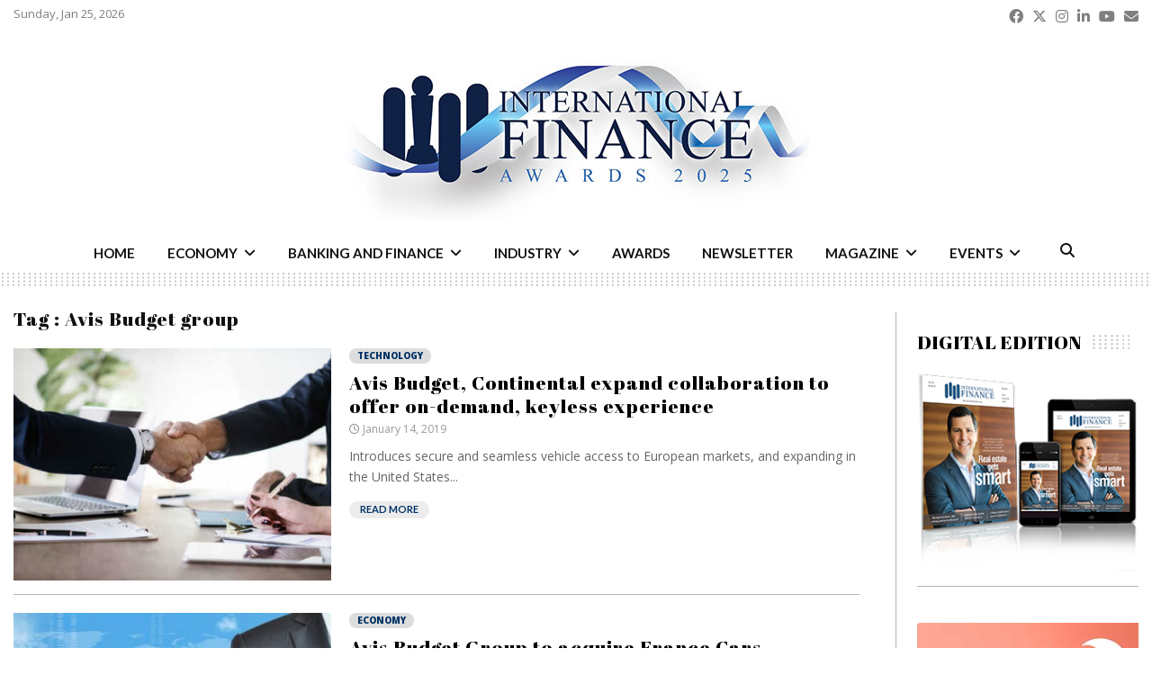

--- FILE ---
content_type: image/svg+xml
request_url: https://internationalfinance.com/wp-content/uploads/2026/01/ifm-title-dots.svg
body_size: 379
content:
<?xml version="1.0" encoding="UTF-8"?>
<svg id="Layer_1" xmlns="http://www.w3.org/2000/svg" version="1.1" viewBox="0 0 14.45 35.77">
  <!-- Generator: Adobe Illustrator 29.8.4, SVG Export Plug-In . SVG Version: 2.1.1 Build 6)  -->
  <defs>
    <style>
      .st0 {
        fill: none;
        stroke: #cacccc;
        stroke-dasharray: 0 14.55;
        stroke-linecap: round;
        stroke-linejoin: round;
        stroke-width: 5.83px;
      }
    </style>
  </defs>
  <line class="st0" x1="7.23" y1="2.92" x2="8.74" y2="2.92"/>
  <line class="st0" x1="7.23" y1="12.9" x2="8.74" y2="12.9"/>
  <line class="st0" x1="7.23" y1="22.88" x2="8.74" y2="22.88"/>
  <line class="st0" x1="7.23" y1="32.86" x2="8.74" y2="32.86"/>
</svg>